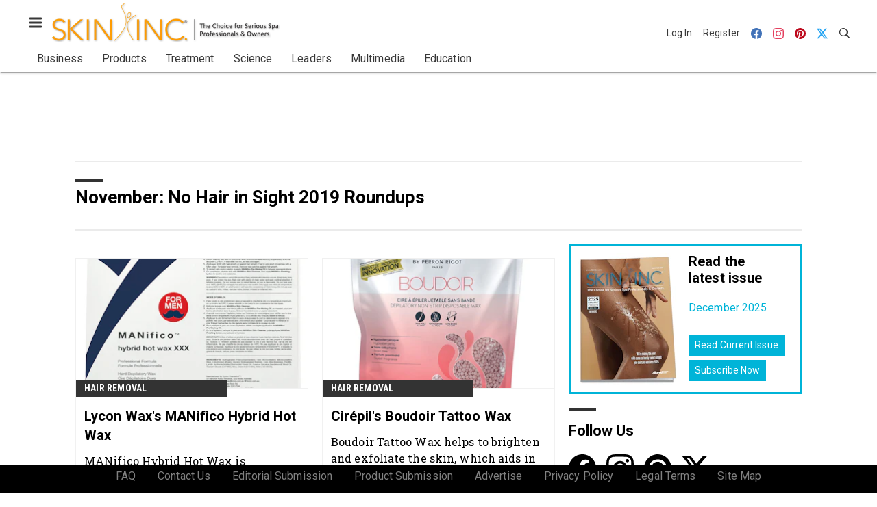

--- FILE ---
content_type: text/html; charset=utf-8
request_url: https://www.google.com/recaptcha/api2/aframe
body_size: 265
content:
<!DOCTYPE HTML><html><head><meta http-equiv="content-type" content="text/html; charset=UTF-8"></head><body><script nonce="97uGdeQ312T7WhTcBlrfnA">/** Anti-fraud and anti-abuse applications only. See google.com/recaptcha */ try{var clients={'sodar':'https://pagead2.googlesyndication.com/pagead/sodar?'};window.addEventListener("message",function(a){try{if(a.source===window.parent){var b=JSON.parse(a.data);var c=clients[b['id']];if(c){var d=document.createElement('img');d.src=c+b['params']+'&rc='+(localStorage.getItem("rc::a")?sessionStorage.getItem("rc::b"):"");window.document.body.appendChild(d);sessionStorage.setItem("rc::e",parseInt(sessionStorage.getItem("rc::e")||0)+1);localStorage.setItem("rc::h",'1769252750054');}}}catch(b){}});window.parent.postMessage("_grecaptcha_ready", "*");}catch(b){}</script></body></html>